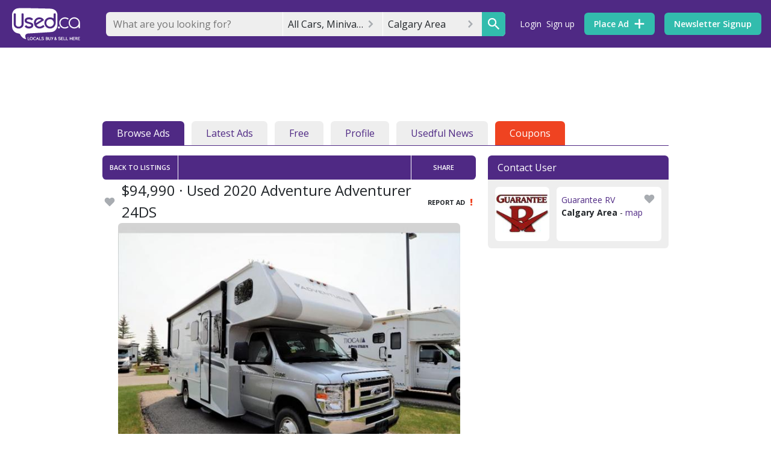

--- FILE ---
content_type: text/html; charset=utf-8
request_url: https://www.google.com/recaptcha/api2/anchor?ar=1&k=6Ler9S0UAAAAAIw3MN35DQW4PvkT4Q1wKsLGSVzp&co=aHR0cHM6Ly93d3cudXNlZGNhbGdhcnkuY29tOjQ0Mw..&hl=en&v=PoyoqOPhxBO7pBk68S4YbpHZ&size=invisible&badge=bottomright&anchor-ms=20000&execute-ms=30000&cb=dzeq421l3234
body_size: 49587
content:
<!DOCTYPE HTML><html dir="ltr" lang="en"><head><meta http-equiv="Content-Type" content="text/html; charset=UTF-8">
<meta http-equiv="X-UA-Compatible" content="IE=edge">
<title>reCAPTCHA</title>
<style type="text/css">
/* cyrillic-ext */
@font-face {
  font-family: 'Roboto';
  font-style: normal;
  font-weight: 400;
  font-stretch: 100%;
  src: url(//fonts.gstatic.com/s/roboto/v48/KFO7CnqEu92Fr1ME7kSn66aGLdTylUAMa3GUBHMdazTgWw.woff2) format('woff2');
  unicode-range: U+0460-052F, U+1C80-1C8A, U+20B4, U+2DE0-2DFF, U+A640-A69F, U+FE2E-FE2F;
}
/* cyrillic */
@font-face {
  font-family: 'Roboto';
  font-style: normal;
  font-weight: 400;
  font-stretch: 100%;
  src: url(//fonts.gstatic.com/s/roboto/v48/KFO7CnqEu92Fr1ME7kSn66aGLdTylUAMa3iUBHMdazTgWw.woff2) format('woff2');
  unicode-range: U+0301, U+0400-045F, U+0490-0491, U+04B0-04B1, U+2116;
}
/* greek-ext */
@font-face {
  font-family: 'Roboto';
  font-style: normal;
  font-weight: 400;
  font-stretch: 100%;
  src: url(//fonts.gstatic.com/s/roboto/v48/KFO7CnqEu92Fr1ME7kSn66aGLdTylUAMa3CUBHMdazTgWw.woff2) format('woff2');
  unicode-range: U+1F00-1FFF;
}
/* greek */
@font-face {
  font-family: 'Roboto';
  font-style: normal;
  font-weight: 400;
  font-stretch: 100%;
  src: url(//fonts.gstatic.com/s/roboto/v48/KFO7CnqEu92Fr1ME7kSn66aGLdTylUAMa3-UBHMdazTgWw.woff2) format('woff2');
  unicode-range: U+0370-0377, U+037A-037F, U+0384-038A, U+038C, U+038E-03A1, U+03A3-03FF;
}
/* math */
@font-face {
  font-family: 'Roboto';
  font-style: normal;
  font-weight: 400;
  font-stretch: 100%;
  src: url(//fonts.gstatic.com/s/roboto/v48/KFO7CnqEu92Fr1ME7kSn66aGLdTylUAMawCUBHMdazTgWw.woff2) format('woff2');
  unicode-range: U+0302-0303, U+0305, U+0307-0308, U+0310, U+0312, U+0315, U+031A, U+0326-0327, U+032C, U+032F-0330, U+0332-0333, U+0338, U+033A, U+0346, U+034D, U+0391-03A1, U+03A3-03A9, U+03B1-03C9, U+03D1, U+03D5-03D6, U+03F0-03F1, U+03F4-03F5, U+2016-2017, U+2034-2038, U+203C, U+2040, U+2043, U+2047, U+2050, U+2057, U+205F, U+2070-2071, U+2074-208E, U+2090-209C, U+20D0-20DC, U+20E1, U+20E5-20EF, U+2100-2112, U+2114-2115, U+2117-2121, U+2123-214F, U+2190, U+2192, U+2194-21AE, U+21B0-21E5, U+21F1-21F2, U+21F4-2211, U+2213-2214, U+2216-22FF, U+2308-230B, U+2310, U+2319, U+231C-2321, U+2336-237A, U+237C, U+2395, U+239B-23B7, U+23D0, U+23DC-23E1, U+2474-2475, U+25AF, U+25B3, U+25B7, U+25BD, U+25C1, U+25CA, U+25CC, U+25FB, U+266D-266F, U+27C0-27FF, U+2900-2AFF, U+2B0E-2B11, U+2B30-2B4C, U+2BFE, U+3030, U+FF5B, U+FF5D, U+1D400-1D7FF, U+1EE00-1EEFF;
}
/* symbols */
@font-face {
  font-family: 'Roboto';
  font-style: normal;
  font-weight: 400;
  font-stretch: 100%;
  src: url(//fonts.gstatic.com/s/roboto/v48/KFO7CnqEu92Fr1ME7kSn66aGLdTylUAMaxKUBHMdazTgWw.woff2) format('woff2');
  unicode-range: U+0001-000C, U+000E-001F, U+007F-009F, U+20DD-20E0, U+20E2-20E4, U+2150-218F, U+2190, U+2192, U+2194-2199, U+21AF, U+21E6-21F0, U+21F3, U+2218-2219, U+2299, U+22C4-22C6, U+2300-243F, U+2440-244A, U+2460-24FF, U+25A0-27BF, U+2800-28FF, U+2921-2922, U+2981, U+29BF, U+29EB, U+2B00-2BFF, U+4DC0-4DFF, U+FFF9-FFFB, U+10140-1018E, U+10190-1019C, U+101A0, U+101D0-101FD, U+102E0-102FB, U+10E60-10E7E, U+1D2C0-1D2D3, U+1D2E0-1D37F, U+1F000-1F0FF, U+1F100-1F1AD, U+1F1E6-1F1FF, U+1F30D-1F30F, U+1F315, U+1F31C, U+1F31E, U+1F320-1F32C, U+1F336, U+1F378, U+1F37D, U+1F382, U+1F393-1F39F, U+1F3A7-1F3A8, U+1F3AC-1F3AF, U+1F3C2, U+1F3C4-1F3C6, U+1F3CA-1F3CE, U+1F3D4-1F3E0, U+1F3ED, U+1F3F1-1F3F3, U+1F3F5-1F3F7, U+1F408, U+1F415, U+1F41F, U+1F426, U+1F43F, U+1F441-1F442, U+1F444, U+1F446-1F449, U+1F44C-1F44E, U+1F453, U+1F46A, U+1F47D, U+1F4A3, U+1F4B0, U+1F4B3, U+1F4B9, U+1F4BB, U+1F4BF, U+1F4C8-1F4CB, U+1F4D6, U+1F4DA, U+1F4DF, U+1F4E3-1F4E6, U+1F4EA-1F4ED, U+1F4F7, U+1F4F9-1F4FB, U+1F4FD-1F4FE, U+1F503, U+1F507-1F50B, U+1F50D, U+1F512-1F513, U+1F53E-1F54A, U+1F54F-1F5FA, U+1F610, U+1F650-1F67F, U+1F687, U+1F68D, U+1F691, U+1F694, U+1F698, U+1F6AD, U+1F6B2, U+1F6B9-1F6BA, U+1F6BC, U+1F6C6-1F6CF, U+1F6D3-1F6D7, U+1F6E0-1F6EA, U+1F6F0-1F6F3, U+1F6F7-1F6FC, U+1F700-1F7FF, U+1F800-1F80B, U+1F810-1F847, U+1F850-1F859, U+1F860-1F887, U+1F890-1F8AD, U+1F8B0-1F8BB, U+1F8C0-1F8C1, U+1F900-1F90B, U+1F93B, U+1F946, U+1F984, U+1F996, U+1F9E9, U+1FA00-1FA6F, U+1FA70-1FA7C, U+1FA80-1FA89, U+1FA8F-1FAC6, U+1FACE-1FADC, U+1FADF-1FAE9, U+1FAF0-1FAF8, U+1FB00-1FBFF;
}
/* vietnamese */
@font-face {
  font-family: 'Roboto';
  font-style: normal;
  font-weight: 400;
  font-stretch: 100%;
  src: url(//fonts.gstatic.com/s/roboto/v48/KFO7CnqEu92Fr1ME7kSn66aGLdTylUAMa3OUBHMdazTgWw.woff2) format('woff2');
  unicode-range: U+0102-0103, U+0110-0111, U+0128-0129, U+0168-0169, U+01A0-01A1, U+01AF-01B0, U+0300-0301, U+0303-0304, U+0308-0309, U+0323, U+0329, U+1EA0-1EF9, U+20AB;
}
/* latin-ext */
@font-face {
  font-family: 'Roboto';
  font-style: normal;
  font-weight: 400;
  font-stretch: 100%;
  src: url(//fonts.gstatic.com/s/roboto/v48/KFO7CnqEu92Fr1ME7kSn66aGLdTylUAMa3KUBHMdazTgWw.woff2) format('woff2');
  unicode-range: U+0100-02BA, U+02BD-02C5, U+02C7-02CC, U+02CE-02D7, U+02DD-02FF, U+0304, U+0308, U+0329, U+1D00-1DBF, U+1E00-1E9F, U+1EF2-1EFF, U+2020, U+20A0-20AB, U+20AD-20C0, U+2113, U+2C60-2C7F, U+A720-A7FF;
}
/* latin */
@font-face {
  font-family: 'Roboto';
  font-style: normal;
  font-weight: 400;
  font-stretch: 100%;
  src: url(//fonts.gstatic.com/s/roboto/v48/KFO7CnqEu92Fr1ME7kSn66aGLdTylUAMa3yUBHMdazQ.woff2) format('woff2');
  unicode-range: U+0000-00FF, U+0131, U+0152-0153, U+02BB-02BC, U+02C6, U+02DA, U+02DC, U+0304, U+0308, U+0329, U+2000-206F, U+20AC, U+2122, U+2191, U+2193, U+2212, U+2215, U+FEFF, U+FFFD;
}
/* cyrillic-ext */
@font-face {
  font-family: 'Roboto';
  font-style: normal;
  font-weight: 500;
  font-stretch: 100%;
  src: url(//fonts.gstatic.com/s/roboto/v48/KFO7CnqEu92Fr1ME7kSn66aGLdTylUAMa3GUBHMdazTgWw.woff2) format('woff2');
  unicode-range: U+0460-052F, U+1C80-1C8A, U+20B4, U+2DE0-2DFF, U+A640-A69F, U+FE2E-FE2F;
}
/* cyrillic */
@font-face {
  font-family: 'Roboto';
  font-style: normal;
  font-weight: 500;
  font-stretch: 100%;
  src: url(//fonts.gstatic.com/s/roboto/v48/KFO7CnqEu92Fr1ME7kSn66aGLdTylUAMa3iUBHMdazTgWw.woff2) format('woff2');
  unicode-range: U+0301, U+0400-045F, U+0490-0491, U+04B0-04B1, U+2116;
}
/* greek-ext */
@font-face {
  font-family: 'Roboto';
  font-style: normal;
  font-weight: 500;
  font-stretch: 100%;
  src: url(//fonts.gstatic.com/s/roboto/v48/KFO7CnqEu92Fr1ME7kSn66aGLdTylUAMa3CUBHMdazTgWw.woff2) format('woff2');
  unicode-range: U+1F00-1FFF;
}
/* greek */
@font-face {
  font-family: 'Roboto';
  font-style: normal;
  font-weight: 500;
  font-stretch: 100%;
  src: url(//fonts.gstatic.com/s/roboto/v48/KFO7CnqEu92Fr1ME7kSn66aGLdTylUAMa3-UBHMdazTgWw.woff2) format('woff2');
  unicode-range: U+0370-0377, U+037A-037F, U+0384-038A, U+038C, U+038E-03A1, U+03A3-03FF;
}
/* math */
@font-face {
  font-family: 'Roboto';
  font-style: normal;
  font-weight: 500;
  font-stretch: 100%;
  src: url(//fonts.gstatic.com/s/roboto/v48/KFO7CnqEu92Fr1ME7kSn66aGLdTylUAMawCUBHMdazTgWw.woff2) format('woff2');
  unicode-range: U+0302-0303, U+0305, U+0307-0308, U+0310, U+0312, U+0315, U+031A, U+0326-0327, U+032C, U+032F-0330, U+0332-0333, U+0338, U+033A, U+0346, U+034D, U+0391-03A1, U+03A3-03A9, U+03B1-03C9, U+03D1, U+03D5-03D6, U+03F0-03F1, U+03F4-03F5, U+2016-2017, U+2034-2038, U+203C, U+2040, U+2043, U+2047, U+2050, U+2057, U+205F, U+2070-2071, U+2074-208E, U+2090-209C, U+20D0-20DC, U+20E1, U+20E5-20EF, U+2100-2112, U+2114-2115, U+2117-2121, U+2123-214F, U+2190, U+2192, U+2194-21AE, U+21B0-21E5, U+21F1-21F2, U+21F4-2211, U+2213-2214, U+2216-22FF, U+2308-230B, U+2310, U+2319, U+231C-2321, U+2336-237A, U+237C, U+2395, U+239B-23B7, U+23D0, U+23DC-23E1, U+2474-2475, U+25AF, U+25B3, U+25B7, U+25BD, U+25C1, U+25CA, U+25CC, U+25FB, U+266D-266F, U+27C0-27FF, U+2900-2AFF, U+2B0E-2B11, U+2B30-2B4C, U+2BFE, U+3030, U+FF5B, U+FF5D, U+1D400-1D7FF, U+1EE00-1EEFF;
}
/* symbols */
@font-face {
  font-family: 'Roboto';
  font-style: normal;
  font-weight: 500;
  font-stretch: 100%;
  src: url(//fonts.gstatic.com/s/roboto/v48/KFO7CnqEu92Fr1ME7kSn66aGLdTylUAMaxKUBHMdazTgWw.woff2) format('woff2');
  unicode-range: U+0001-000C, U+000E-001F, U+007F-009F, U+20DD-20E0, U+20E2-20E4, U+2150-218F, U+2190, U+2192, U+2194-2199, U+21AF, U+21E6-21F0, U+21F3, U+2218-2219, U+2299, U+22C4-22C6, U+2300-243F, U+2440-244A, U+2460-24FF, U+25A0-27BF, U+2800-28FF, U+2921-2922, U+2981, U+29BF, U+29EB, U+2B00-2BFF, U+4DC0-4DFF, U+FFF9-FFFB, U+10140-1018E, U+10190-1019C, U+101A0, U+101D0-101FD, U+102E0-102FB, U+10E60-10E7E, U+1D2C0-1D2D3, U+1D2E0-1D37F, U+1F000-1F0FF, U+1F100-1F1AD, U+1F1E6-1F1FF, U+1F30D-1F30F, U+1F315, U+1F31C, U+1F31E, U+1F320-1F32C, U+1F336, U+1F378, U+1F37D, U+1F382, U+1F393-1F39F, U+1F3A7-1F3A8, U+1F3AC-1F3AF, U+1F3C2, U+1F3C4-1F3C6, U+1F3CA-1F3CE, U+1F3D4-1F3E0, U+1F3ED, U+1F3F1-1F3F3, U+1F3F5-1F3F7, U+1F408, U+1F415, U+1F41F, U+1F426, U+1F43F, U+1F441-1F442, U+1F444, U+1F446-1F449, U+1F44C-1F44E, U+1F453, U+1F46A, U+1F47D, U+1F4A3, U+1F4B0, U+1F4B3, U+1F4B9, U+1F4BB, U+1F4BF, U+1F4C8-1F4CB, U+1F4D6, U+1F4DA, U+1F4DF, U+1F4E3-1F4E6, U+1F4EA-1F4ED, U+1F4F7, U+1F4F9-1F4FB, U+1F4FD-1F4FE, U+1F503, U+1F507-1F50B, U+1F50D, U+1F512-1F513, U+1F53E-1F54A, U+1F54F-1F5FA, U+1F610, U+1F650-1F67F, U+1F687, U+1F68D, U+1F691, U+1F694, U+1F698, U+1F6AD, U+1F6B2, U+1F6B9-1F6BA, U+1F6BC, U+1F6C6-1F6CF, U+1F6D3-1F6D7, U+1F6E0-1F6EA, U+1F6F0-1F6F3, U+1F6F7-1F6FC, U+1F700-1F7FF, U+1F800-1F80B, U+1F810-1F847, U+1F850-1F859, U+1F860-1F887, U+1F890-1F8AD, U+1F8B0-1F8BB, U+1F8C0-1F8C1, U+1F900-1F90B, U+1F93B, U+1F946, U+1F984, U+1F996, U+1F9E9, U+1FA00-1FA6F, U+1FA70-1FA7C, U+1FA80-1FA89, U+1FA8F-1FAC6, U+1FACE-1FADC, U+1FADF-1FAE9, U+1FAF0-1FAF8, U+1FB00-1FBFF;
}
/* vietnamese */
@font-face {
  font-family: 'Roboto';
  font-style: normal;
  font-weight: 500;
  font-stretch: 100%;
  src: url(//fonts.gstatic.com/s/roboto/v48/KFO7CnqEu92Fr1ME7kSn66aGLdTylUAMa3OUBHMdazTgWw.woff2) format('woff2');
  unicode-range: U+0102-0103, U+0110-0111, U+0128-0129, U+0168-0169, U+01A0-01A1, U+01AF-01B0, U+0300-0301, U+0303-0304, U+0308-0309, U+0323, U+0329, U+1EA0-1EF9, U+20AB;
}
/* latin-ext */
@font-face {
  font-family: 'Roboto';
  font-style: normal;
  font-weight: 500;
  font-stretch: 100%;
  src: url(//fonts.gstatic.com/s/roboto/v48/KFO7CnqEu92Fr1ME7kSn66aGLdTylUAMa3KUBHMdazTgWw.woff2) format('woff2');
  unicode-range: U+0100-02BA, U+02BD-02C5, U+02C7-02CC, U+02CE-02D7, U+02DD-02FF, U+0304, U+0308, U+0329, U+1D00-1DBF, U+1E00-1E9F, U+1EF2-1EFF, U+2020, U+20A0-20AB, U+20AD-20C0, U+2113, U+2C60-2C7F, U+A720-A7FF;
}
/* latin */
@font-face {
  font-family: 'Roboto';
  font-style: normal;
  font-weight: 500;
  font-stretch: 100%;
  src: url(//fonts.gstatic.com/s/roboto/v48/KFO7CnqEu92Fr1ME7kSn66aGLdTylUAMa3yUBHMdazQ.woff2) format('woff2');
  unicode-range: U+0000-00FF, U+0131, U+0152-0153, U+02BB-02BC, U+02C6, U+02DA, U+02DC, U+0304, U+0308, U+0329, U+2000-206F, U+20AC, U+2122, U+2191, U+2193, U+2212, U+2215, U+FEFF, U+FFFD;
}
/* cyrillic-ext */
@font-face {
  font-family: 'Roboto';
  font-style: normal;
  font-weight: 900;
  font-stretch: 100%;
  src: url(//fonts.gstatic.com/s/roboto/v48/KFO7CnqEu92Fr1ME7kSn66aGLdTylUAMa3GUBHMdazTgWw.woff2) format('woff2');
  unicode-range: U+0460-052F, U+1C80-1C8A, U+20B4, U+2DE0-2DFF, U+A640-A69F, U+FE2E-FE2F;
}
/* cyrillic */
@font-face {
  font-family: 'Roboto';
  font-style: normal;
  font-weight: 900;
  font-stretch: 100%;
  src: url(//fonts.gstatic.com/s/roboto/v48/KFO7CnqEu92Fr1ME7kSn66aGLdTylUAMa3iUBHMdazTgWw.woff2) format('woff2');
  unicode-range: U+0301, U+0400-045F, U+0490-0491, U+04B0-04B1, U+2116;
}
/* greek-ext */
@font-face {
  font-family: 'Roboto';
  font-style: normal;
  font-weight: 900;
  font-stretch: 100%;
  src: url(//fonts.gstatic.com/s/roboto/v48/KFO7CnqEu92Fr1ME7kSn66aGLdTylUAMa3CUBHMdazTgWw.woff2) format('woff2');
  unicode-range: U+1F00-1FFF;
}
/* greek */
@font-face {
  font-family: 'Roboto';
  font-style: normal;
  font-weight: 900;
  font-stretch: 100%;
  src: url(//fonts.gstatic.com/s/roboto/v48/KFO7CnqEu92Fr1ME7kSn66aGLdTylUAMa3-UBHMdazTgWw.woff2) format('woff2');
  unicode-range: U+0370-0377, U+037A-037F, U+0384-038A, U+038C, U+038E-03A1, U+03A3-03FF;
}
/* math */
@font-face {
  font-family: 'Roboto';
  font-style: normal;
  font-weight: 900;
  font-stretch: 100%;
  src: url(//fonts.gstatic.com/s/roboto/v48/KFO7CnqEu92Fr1ME7kSn66aGLdTylUAMawCUBHMdazTgWw.woff2) format('woff2');
  unicode-range: U+0302-0303, U+0305, U+0307-0308, U+0310, U+0312, U+0315, U+031A, U+0326-0327, U+032C, U+032F-0330, U+0332-0333, U+0338, U+033A, U+0346, U+034D, U+0391-03A1, U+03A3-03A9, U+03B1-03C9, U+03D1, U+03D5-03D6, U+03F0-03F1, U+03F4-03F5, U+2016-2017, U+2034-2038, U+203C, U+2040, U+2043, U+2047, U+2050, U+2057, U+205F, U+2070-2071, U+2074-208E, U+2090-209C, U+20D0-20DC, U+20E1, U+20E5-20EF, U+2100-2112, U+2114-2115, U+2117-2121, U+2123-214F, U+2190, U+2192, U+2194-21AE, U+21B0-21E5, U+21F1-21F2, U+21F4-2211, U+2213-2214, U+2216-22FF, U+2308-230B, U+2310, U+2319, U+231C-2321, U+2336-237A, U+237C, U+2395, U+239B-23B7, U+23D0, U+23DC-23E1, U+2474-2475, U+25AF, U+25B3, U+25B7, U+25BD, U+25C1, U+25CA, U+25CC, U+25FB, U+266D-266F, U+27C0-27FF, U+2900-2AFF, U+2B0E-2B11, U+2B30-2B4C, U+2BFE, U+3030, U+FF5B, U+FF5D, U+1D400-1D7FF, U+1EE00-1EEFF;
}
/* symbols */
@font-face {
  font-family: 'Roboto';
  font-style: normal;
  font-weight: 900;
  font-stretch: 100%;
  src: url(//fonts.gstatic.com/s/roboto/v48/KFO7CnqEu92Fr1ME7kSn66aGLdTylUAMaxKUBHMdazTgWw.woff2) format('woff2');
  unicode-range: U+0001-000C, U+000E-001F, U+007F-009F, U+20DD-20E0, U+20E2-20E4, U+2150-218F, U+2190, U+2192, U+2194-2199, U+21AF, U+21E6-21F0, U+21F3, U+2218-2219, U+2299, U+22C4-22C6, U+2300-243F, U+2440-244A, U+2460-24FF, U+25A0-27BF, U+2800-28FF, U+2921-2922, U+2981, U+29BF, U+29EB, U+2B00-2BFF, U+4DC0-4DFF, U+FFF9-FFFB, U+10140-1018E, U+10190-1019C, U+101A0, U+101D0-101FD, U+102E0-102FB, U+10E60-10E7E, U+1D2C0-1D2D3, U+1D2E0-1D37F, U+1F000-1F0FF, U+1F100-1F1AD, U+1F1E6-1F1FF, U+1F30D-1F30F, U+1F315, U+1F31C, U+1F31E, U+1F320-1F32C, U+1F336, U+1F378, U+1F37D, U+1F382, U+1F393-1F39F, U+1F3A7-1F3A8, U+1F3AC-1F3AF, U+1F3C2, U+1F3C4-1F3C6, U+1F3CA-1F3CE, U+1F3D4-1F3E0, U+1F3ED, U+1F3F1-1F3F3, U+1F3F5-1F3F7, U+1F408, U+1F415, U+1F41F, U+1F426, U+1F43F, U+1F441-1F442, U+1F444, U+1F446-1F449, U+1F44C-1F44E, U+1F453, U+1F46A, U+1F47D, U+1F4A3, U+1F4B0, U+1F4B3, U+1F4B9, U+1F4BB, U+1F4BF, U+1F4C8-1F4CB, U+1F4D6, U+1F4DA, U+1F4DF, U+1F4E3-1F4E6, U+1F4EA-1F4ED, U+1F4F7, U+1F4F9-1F4FB, U+1F4FD-1F4FE, U+1F503, U+1F507-1F50B, U+1F50D, U+1F512-1F513, U+1F53E-1F54A, U+1F54F-1F5FA, U+1F610, U+1F650-1F67F, U+1F687, U+1F68D, U+1F691, U+1F694, U+1F698, U+1F6AD, U+1F6B2, U+1F6B9-1F6BA, U+1F6BC, U+1F6C6-1F6CF, U+1F6D3-1F6D7, U+1F6E0-1F6EA, U+1F6F0-1F6F3, U+1F6F7-1F6FC, U+1F700-1F7FF, U+1F800-1F80B, U+1F810-1F847, U+1F850-1F859, U+1F860-1F887, U+1F890-1F8AD, U+1F8B0-1F8BB, U+1F8C0-1F8C1, U+1F900-1F90B, U+1F93B, U+1F946, U+1F984, U+1F996, U+1F9E9, U+1FA00-1FA6F, U+1FA70-1FA7C, U+1FA80-1FA89, U+1FA8F-1FAC6, U+1FACE-1FADC, U+1FADF-1FAE9, U+1FAF0-1FAF8, U+1FB00-1FBFF;
}
/* vietnamese */
@font-face {
  font-family: 'Roboto';
  font-style: normal;
  font-weight: 900;
  font-stretch: 100%;
  src: url(//fonts.gstatic.com/s/roboto/v48/KFO7CnqEu92Fr1ME7kSn66aGLdTylUAMa3OUBHMdazTgWw.woff2) format('woff2');
  unicode-range: U+0102-0103, U+0110-0111, U+0128-0129, U+0168-0169, U+01A0-01A1, U+01AF-01B0, U+0300-0301, U+0303-0304, U+0308-0309, U+0323, U+0329, U+1EA0-1EF9, U+20AB;
}
/* latin-ext */
@font-face {
  font-family: 'Roboto';
  font-style: normal;
  font-weight: 900;
  font-stretch: 100%;
  src: url(//fonts.gstatic.com/s/roboto/v48/KFO7CnqEu92Fr1ME7kSn66aGLdTylUAMa3KUBHMdazTgWw.woff2) format('woff2');
  unicode-range: U+0100-02BA, U+02BD-02C5, U+02C7-02CC, U+02CE-02D7, U+02DD-02FF, U+0304, U+0308, U+0329, U+1D00-1DBF, U+1E00-1E9F, U+1EF2-1EFF, U+2020, U+20A0-20AB, U+20AD-20C0, U+2113, U+2C60-2C7F, U+A720-A7FF;
}
/* latin */
@font-face {
  font-family: 'Roboto';
  font-style: normal;
  font-weight: 900;
  font-stretch: 100%;
  src: url(//fonts.gstatic.com/s/roboto/v48/KFO7CnqEu92Fr1ME7kSn66aGLdTylUAMa3yUBHMdazQ.woff2) format('woff2');
  unicode-range: U+0000-00FF, U+0131, U+0152-0153, U+02BB-02BC, U+02C6, U+02DA, U+02DC, U+0304, U+0308, U+0329, U+2000-206F, U+20AC, U+2122, U+2191, U+2193, U+2212, U+2215, U+FEFF, U+FFFD;
}

</style>
<link rel="stylesheet" type="text/css" href="https://www.gstatic.com/recaptcha/releases/PoyoqOPhxBO7pBk68S4YbpHZ/styles__ltr.css">
<script nonce="5cczkzTP6_3cT03abCezKg" type="text/javascript">window['__recaptcha_api'] = 'https://www.google.com/recaptcha/api2/';</script>
<script type="text/javascript" src="https://www.gstatic.com/recaptcha/releases/PoyoqOPhxBO7pBk68S4YbpHZ/recaptcha__en.js" nonce="5cczkzTP6_3cT03abCezKg">
      
    </script></head>
<body><div id="rc-anchor-alert" class="rc-anchor-alert"></div>
<input type="hidden" id="recaptcha-token" value="[base64]">
<script type="text/javascript" nonce="5cczkzTP6_3cT03abCezKg">
      recaptcha.anchor.Main.init("[\x22ainput\x22,[\x22bgdata\x22,\x22\x22,\[base64]/[base64]/[base64]/[base64]/[base64]/UltsKytdPUU6KEU8MjA0OD9SW2wrK109RT4+NnwxOTI6KChFJjY0NTEyKT09NTUyOTYmJk0rMTxjLmxlbmd0aCYmKGMuY2hhckNvZGVBdChNKzEpJjY0NTEyKT09NTYzMjA/[base64]/[base64]/[base64]/[base64]/[base64]/[base64]/[base64]\x22,\[base64]\\u003d\x22,\x22RUhcPcKWbGPDssKsacOaacKNw4cyw6J6YBwnRMOBwpLDmx0FOMKKw4DCvcOcwqvDjiEswrvCrHJTwq4Hw6ZGw7rDkMOlwq4jUMKKI1weVgfClxhRw5NUBU90w4zCr8Knw47CskIow4zDl8OyKznClcOdw7vDusOpwpfCjWrDssKvbsOzHcKIwq7CtsKww5/CvcKzw5nCrcKVwoFLbzUCwoHDrFbCsyp4acKScsKbwrDCicOIw4MiwoLCk8Kkw7MbQhVdESZwwr9Tw47DqcODfMKEEifCjcKFwrnDtMObLMOGT8OeFMKmasK8aC3DlBjCqzDDqk3CksO/NQzDhmrDlcK9w4EUwrjDiQNNwoXDsMOXVMKVflFuaE0nw7ZfU8KNwoDDnGVTCcKZwoAjw4EyDXzCrGdfe24rADvCl3tXagDDizDDk3low5/DnVFVw4jCv8KtaWVFwrfCmMKow5F2w7l9w7RSesOnwqzCiAbDmlfCr29dw6TDtFrDl8KtwqEUwrk/eMKswq7CnMOjwotzw4kKw6LDgBvCpzFSSD3CkcOVw5HClsKxKcOIw5/DhmbDicOKbsKcFn0hw5XCpcOZFU8jT8KMQjkjwo8+wqo5wrAJWsOeE07CocKQw5YKRsKrQClww6AkwofCrxZPY8OwNVrCscKNP0rCgcOAGglNwrFqw7IAc8KIw5zCuMOnKsOZbSc2w4jDg8ORw48nKMKEwqsbw4HDoAZpQsOTVTzDkMOhQwrDkmfClVjCv8K5wp/CncKtAAPCjsOrKzEbwossPCprw7ELS3vCjyHDhiYhF8OWR8KFw5HDtVvDucO3w7nDlFbDo3HDrFbCn8K3w4hgw58yHUoZMsKLwofCjSvCv8OcwqLCuSZeOltDRQXDllNYw6vDsDRuwq56N1TCocK2w7jDlcOoT2XCqD3CpsKVHsOUF3skwp/DgsOOwozCvmEuDcOLEsOAwpXCklbCujXDo1XCmzLCtxdmAMKYI0V2MhguwppxUcOMw6caccK/YzY4amLDogbClMKyIC3CrAQ7B8KrJU/Du8OdJWfDgcOJQcO/EBguw5LDoMOidRPCkMOqf2bDl1s1wpdhwrpjwqA+wp4jwrEfe3zDhmPDuMODJCcIMDvCgMKowrkVH0PCvcOaUB3CuQzDocKOI8KBI8K0CMO3w6lUwqvDsVzCkhzDlSI/[base64]/Co8Obw5HDkRXCh8O4UQtACSnDr8KdwooKw7QWwrDDtmlvdcK6HcKmaWnCvE4gwpbDnsO/wp81wrd8asOXw553w7E6wpE+X8Kvw7/DnMKnGMO5M03CljhpwprDmTXDh8Kow4QoNsKAw6bCtSEaMHHDhwFMSGbDkmNGw7fCt8OFw55NdDssEMOKwrjDj8Ogf8Kww59FwrA7fcK2wr8/eMKAPh0QA1ZpwrXCqsOfwrXCuMOXCh9rwro9eMKKRzbCp1XCpsKcw40CIEk6wqh+w69tOcOPC8OPw446QHBtdyTCicOJccO2VMKHOsOZw4UZwo0FwpzCpMK/wqosLzjCpcKSw6chFVrDk8Oow5bCu8Oew4BAwpNsdFjDvzvCszTCl8Ovw5DCtFExQMKMwrrDl1BeARzCswAPwodIBsKebABJcFjCvl4dw7t1wqfDnj7Ds2ckwqFwF03Ck1LCgMOiwoACWH/[base64]/Cm3TDj8O6w4I6wpweUW5sw4Aewr/CpCXCnUwSEMOGHSIkwqFMPcKPdMOJwrTCvRNzw65Ww4PCrRXCsFLDuMK/B2fDl3rCjU1iwrkaQyfCkcKZw4h8S8OSw5vCjGbCrkvCggZRWsOXcMK8fMOKA3wiBXh+wpAqwovDmTotG8KPw6/Dr8K0wr9OfsOLc8Krw5ARw7cSMMKbwq7DrVLDpTbCjcOZbC/CmcKvFcKhwoLCgmxeNyDDrCLClsKVw4E4FsKELMK+wrF1wp90L0jDtMKjN8OacSNEw53CvUhiw7knYkzCiElmw69ywq4mw4ILVWXCnSbCtsOFw4HChsOaw6zCiH/[base64]/[base64]/Dq8O/[base64]/Q11uKVTCiMKXVCTCrFcww4UBw44AJQMbOX/[base64]/DsOhZ0ViHsKmX8OrURsfw6EWwrTCgcOhwqB5wpbDui3DpyZpbQjDkHvCg8Kdw5VywpTDoWXCgxsHwrfCtMKow4XCsTozwo/CvnnClsOgfsKowqrDm8OfwofCmxEawrwEw47CksO5RsOaw7TCt2MBExAuU8KNwqMRWDEMw5tTT8OEwrLCpsO5F1bDoMOjQMOJbcKeIRYdwo7DucOtKW/Ck8OQJ17DhMOhPsKqwoF/fz/Ci8O6wq3DvcO+BcK5w58Dwo1KOlI4AXJzw6DCq8O2S315OcO/[base64]/[base64]/wr/CocKdSMO/F8Oww7Bqwo1jb3HDkzkbEWsAwo/CoQQdw7/CisKgw6ItaS5bwpbCksKzSyzCtsKCJsOkKgLDj3glADHDn8KrWkFlPMKSM2zDnsKWKcKNYA7DvHAMw7LDhsO9GcOowpDDjVfDqMKpThXDlEdCw6IgwopGwp1ucMOMHl8JUSMYw5gDChXDtMKfY8O3wovDgcK7wrV9Nw/[base64]/DhVhSwqHCvS1uS0LDrkjCrBvCvMOVwonDg8O3aGfDrC/Dm8OGDx8Xw4jDhlNfwq54ZsKIL8OyagZlwqdtccKGNEY2wpsJw5LDi8KIIMOGflrDoiTClAzDpnLDpMKRw4nDi8O3w6JSP8ObfTNZVgwrMl/DjXLCjyrDigTDlWNZG8KaBsOCwpnChVnCvnrDicKfHUDClcKAC8O+wrnDrsKVf8OhNcKIw40IPl9ww7TDlWHCr8Kww73ClSrCu3vDijZAw4TCncOOwqM2UcKlw6/CkRXDisOUOwPDksOzwoMgVh96FMKGEWZMw7dXasOfwqTCgsKecsKDw4rDl8OOwpbCkxxxwqlywpkaw6TCv8O7XnHDgFvCosO0OT0cwow3wohyFMKDWgYYw4HCpMOBw5YXAAUFYcKgXcKIVMKsSBYzw7Rqw6t5UsOzSsOGIcOMXMONw6l7w6/CgcK8w6fCmHk/PsOJw4cPw6/[base64]/w5RzAsO0bsOhwprCpBtSwpjDicO+dcKfwolBH0AIwrZVw7bCscObwqjCozDClsOrdxbDpMOkwpDCtmYmw5EXwpFqTcORw7Mdwr/DpS4zRwFjwp7Dh2DClnwDwoAIwobDrcKRJcKlwqhJw5pVcsOjw4Znwrhyw67DqlLCjcKsw41GUghQw4AtOQDDj3zDqE9fbCFrw6NRNzZBwoEbMMO/[base64]/[base64]/Dm8KnFRTCuAvCqcOsCmrDocKlw4TCiUVKfsOtfwzDq8KhRsOIScK5w6gdwrt4w7/DjMK5woTCkcKFwqF4wpfCksOXwrbDqWrCpWhpHnlTajN4w69UOMO+wqZ9wr7ClEc/FnzCgXpXwqQjwpA6w7HDtW7Dmi4+w5zCon0vwoHDmnjDsGpAwqF9w6Qdw6Y2Z3XCscKOdMO7wrjClsOEwplmwqBrcB4sfSlyeHLCsQIaIsKSw67CmS58RibDsnETQsKQwrHDicKzQcKXw6sjwqd/wpDCpyc+w7lQKk80eQcLbMOPFMKPwp18w6PCtsKpwoBSUsKCwppOVMOSwrAUfHwswo89w6fCv8O7ccOYwpbDgcKkwr/Ct8O8JEoUCn3CrQEhI8OVwrHDizHDgnrDkh7DqcOIwqQpEnnDoHTDhsKKZcOAwoEGw6kWw7LDvsOLwpt2WTrCkU1GWws5wqTDk8KUI8ORwqnCjSF2wqgIQgDDlsOnbsO7MMKuRMKgw77CgV9Sw6nCucOwwppcwo/CqWvDg8KeQcKhw65awpzCtRDDhhl3fDPDmMKjw5pNaGPCn2vDrcKJY13DkgIoPDrDuHvDs8O3w7ABcjJDVMOXw4TCjG9HwqfCvMOMw7QGwptYw5MswpABLcKhwpfDhMOfw7ELOAxhf8KTbGrCq8KGCcK/w5Mqw5cRw4lSRRACwrDCs8OGw5HCv1Yiw7h5wp4/w400wonDtmrDvBfDlcKiXRPCnsOgUXLCv8KOGWvDt8OgRVNSQ1JKwrfDoRMywpYBw4Vzwpwlw45PSQfDjmNbC8OawrrCt8KUcMKkDRrDogIRw7k/w4nDtcOYRRh/[base64]/DmcOGaAIkwrMWw4nDocK5ScKyQBPCpRNNw4EnLCnCsFxZcsOawqjDqEfCukNmXsOKL1dbwrPCkEA8woluEMKfwqfChcOxCcOcw4LCkWTDuWwCw5powpbDqsOEwr19BMKzw5jDlMK5w5M1JMO3X8O2NFPCkDrCrsKFw6BCY8OvHsKsw4ECLcKiw7PChEIuw6/DtS/Dr1hHOh0IwpYvScKUw4fDjmzDncKNwo7DmigDBcOsQ8KgUiDCpjLDsTZpWQvCmw1/FsOvUCnDisOow45iLFjDkzjDlQfDgMOSQ8KtEMKww63CqMO2wqVyD2IvwpvCtMOAbMOVLQM7w7Q2w7DDiyQZw7jChcKzwrzCuMKgwrAjUG1xRcKWQsKMw4/DvsK7LTHCncKGw74SKMKIwrNmwqtnw4PCj8KKNsOtDD43fsK0NCnCt8K/cWddwpdKwpV6fcKSR8KjR0kWw7E5wr/Ci8OBWwXDosKdwoLDq0ogWcOnY18cOcOzHzvCisONScKBf8KpH1fCgyLCi8K9ZnMTSAoqwp08c3Niw7bChijCqj/DjVXCuQRuSsOzHXEAw5lzwpPDkMKvw4vDhcOvRjxSwq3DuSZNw7JWbD4ccB3CmxLCtlrCqMOawoMTw7TDoMOfw5BuHickc8OCwq7Cl3XDhHbDosKHIMKkwrbDkXHChsK/IMKPw4UaABoFfMOdw6BjIB/DkcOAFcKDwobDkDo0QA7CkD0Nwowew7bDiyLCgyYEwo3DgMOjwpU/wr/DonBGI8KoV1MDw4AkFMK2YXvCtsKjSjLDkAIRwpZ+RsKJKMOMw4ZjUcKMYHzDonVUwr4SwpJxUQVxUsK5XMKRwpRPYcKLQ8O5OW0owqrDt03DpsK5wqtjGk4qdR05w6XDg8O3w5TCqcOtV2HDtDVva8KSw5cMfMOMw5nCpRk1w5/[base64]/DrsO0wpdHw4Mgw6DCng4KWMKrw73CmcKFw7DDuibCvMKXGGQmw7k/GMKgw41uKHPCs1fCuXEpwrDCoj/Dl27Dl8KiWcOVwrpHwpTCpn/[base64]/Co8KVw4zDnAsHU8KsHMK5wrnCjMKtKjLCtR5fw6TDvsK8wqTCnMKLwogjw7gNwpbDgcOAw4jDlMKYGMKFXyPDjcK3CsKRdGfCgMKjDHTDjsOAS0DDhMKofMOIe8OJwrQqwrASwrFJwr/DuzvCtMOIUcKsw5/DkSXDoQYVJwXCuV87a13DnSLCjGrDizHDksKxw4JDw7vCjsO1wqgsw7glfmgbwrUlGcO7SMK1CcKDw55fw6ADw5jDikzDlMO2E8Krw5bCkMKAw5JGTjPDrh3CsMKtwprDhShCcAFKw5JpMMK/wqc4bMO1wppWwphaUcOBEylfwpvDmMKxAsOew6hiSRLDnADCo1rCll0cC1XCqC3CmcOCcgVZw6lKwr3CvWlLQyctQMKuNwfCoMKlaMOiw54zTMOrw5Uvw7vDjcOFw7kbw7Mdw5Y7bMKXw68uCmbDiWd+wo04w7/CqMOzFzZsecOlHyvDj1nCjyFoCik7wq56wprCqC3DjgzDu3FdwojCuGPDsnBiwpYTwpHCvizDiMKmw4gSEkQ5KcKcw6vCq8OGw7HDg8O9wp/CoD0TdcO5w6wnw6bDh8KPBU5RwpjDj38DZMKHw7zCosOOCcOxwrUrEsOdF8KMU2paw4INDMOpw5zDlAjCv8OsQToMSxQww5nCpjpRwoHDigVqdcK6wohFYMOXw6LDpVHDssO9wqzCqVR/IHXDmsKgZQLDgyxRembDoMO/w5DDpMOJw7HDuxHCgMK6dS/CpMKzwoQNw6DDtn9Jw7QkHsKpWMKcwrDCpMKMJFlpw5vChhEOXnhjRcK+wp9LS8O5woPCm1jDpxB2M8OkGgTCmcOZwpHDsMO1wo3CuFpWWSQxXwtlHcO8w5R/[base64]/OcOEODl5wqwkNgYLwrEzV8KcdsKYXDnDlUfDtsKHw7jDq2HCtcOvGzIVGHvCv8Ojw77CqMKEa8OMZcOww4/CtQHDhsKsHQ/ChMKkB8Ovwo7DnsOdZCDDhjfDoVfDtcOSQsKwMsKMXcOuwqV2ScKywqXDnsO5Uy3DiDccwqrCkmE+woxYw5jDgsKxw643CcOPwp7Cn2bDrmfDlsKqEEJhV8Ocw4DDqcKyU29vw6LCr8KTwodEHsO+w4/Dn2hIw5TDtxkrwpHDtWQiwpdLWcOlw60Kw7s2dMOPPTvCowFzJMOHwqLCscKTw6/CvsOxwrZrQCrDn8O0wrvCu2gXYsKFwrV5UcKawoVNFcOEwoTDki9sw5hNwpnCliBkUMOJwqvDpsOVLcKQwr7Dl8KkdsKrwrHCmSljQElYcHbCh8Ovw7RPF8KjLStUw7fCrn/[base64]/ChcKQLsOjAcOrwr4jw4Q7wrHCosK2wpvDqsOSIQTDmmzDnxNWQS7CsMOHwqUZSW5cw5/ClAR9w7bDkMOycsOYwoZIwpRqwoUNwrAMwoTCgWvCnnPCkhnDnj/[base64]/Cmh7CsMKTw5TCk8Oywpo/[base64]/IsOVwo/CusKsacKUah/CtcOXwo3CtxzDrz/CmsKbwo7CncObYsODwrPCp8OTeUTCqUHDkXvDgMOowqMdwprDjQQcw5Z3wpJ5F8OGwrzCohTCvcKpIMKecBJ5DsKaFwnDgcO9SDs0dcKXN8Okw6haw4jDjA9IQMKEwqEacHrCssKbw4/Ch8K8wrZ/[base64]/Dn8OoYMOLw5U5wptuwrR1dHXCrn9bGjBAU13CvTvDnMORw70+woTCr8KTR8Kmw4B3w7XDlWPCkjDDpBIvWU5GWMOlO2MhwrHCk2o1AsOaw5UhcWzDmCISw6IdwrdvKQjDhQcAw6TCk8KWwrB/PMKNw6EuLzvClDcAJXxiw73CpMKediAqw5bDtMKawqPCicOAUcKzw5nDl8Oow4Ndw7XDhsOSw6U3w53DqMOBwrnChSxIw6/CtjTCnsKOK07CvwLDnwvCoz5aVMOpM0jCrxNuw51bwp99wo/DmFUSwoN9worDisKQw4FawoLDpcKUDzZqecKiXMOtI8KjwpfCt2/[base64]/Dv8OFO8KIwoDDvBnCisOqAEEGUidmcVDDhmDDocKcHMOIWMORTTvDt0gRMRMzQMKGw4Quw7fCvQAxXwlFL8O1woh7bV8QQQBqw7RGwqgocWIdJ8K7w45QwqMwH1ZiFnVVLAPCgMOjMGMtwrrCr8KvMcKLCELCnwzCrAk/RgPDp8OeX8KdSMO7w73DkE7DujNPw5nDnwfClMKTwpQwfMO2w7B8wqcYwpnDiMOew6jDq8KjFcOqFSEQAMKTA0oDQMKlwq/CiRfCmcOzw6LDjcONIxLCjjwOGsO/[base64]/CqsOTwroYKsK8wofCnMKtCVrDj8K7djFtw7YcOG/ClsKtA8OBwo7CpsKBw6TDknt0woHCv8O+wrAFw57DvGXChcO8w4nCi8KjwodNPiPCnzN0ZMOMTsK7acKPMMO/HsO1w4ZgBTXDoMKwVMOTXSdLEcKTwqI/w7LCocKWwpc2w43DlcOLw5TDi0FYVT5WbBxPDRLDr8OOw7zCmcKvbRR2JTXCrsKgBkRdw75Xbn5kw5Ugdw9sdcObw5zCohQDaMODQMOgV8KWw7taw6vDnzV7w6DDksO/csKlGsK4KMOXwpICdQ/CnWTCsMKUWsOVZSTDm00sewhTwq8Ew4TDvMK4w6Nye8ORw6x8w5/DhilKwo/CpDXDisOXXSVrwqN0LUxJw77Co37DncOEBcKoSzEPSsOKwrHCs1vCgcKIdMKjwqzCpH7Di3oCIsKGDG/Ci8KuwqgBwrfDrHTDu2d5w7lhRirDksKGNsO8w57DjxpUXnRBRcKlc8KcK0zCuMONEcKjw7JtYcKHwqhxbMKhwqovZBTDk8K8w57DsMO4w5AEDidKwp7DpRQSa3vCpQ03wptpwpDDkmx2woMDHB92w5IWwrTDmcKQw7PDgxJowrBiNcOKw7gpMsKpwqTCuMK8dsO/w7Y3aAQ2wrHDu8K0V0/ChcOxw5lsw6zCgUcWwpEWM8K/wrLDpsKACcKTRznDgBE8Wg/CjcKNN0jDv0nDlcKEwqnDiMOLw5waEGXCsm/Cv0UewqFlR8OdAsKKQWLDrMK9wqQuw7Jhfk/CqxbDv8KqF0o0QB56Gl/DhsKpwrYLw6zCrcKNwqImKicNDRodccOBVMKcwp10d8Kvw54YwrUVw6TDhgbDvErCj8KiG3wiw4nCjCN9w7bDpcK3w6M9w65HFsKGwrILB8KwwqY0w4vDi8OqbMKNw4zCmsOmXsKCKMKLfsOuLQ/Cu1fDkBh2wqLDpDN2VSPCnsOLLsKyw7ZCwrM4UMOEwqDDkcKSfAXDow90w6zDvxHDvlgywoxYw6HDhV0Wfh1iw5/Dm0N5wqzDmsOgw7YIwroHw6DDgsKvcgwyDBTDp0hQVMO/HcOjKX7Ck8OiXn4iw4HDuMOzw6vCmV/DscKZTlQswrUMw4LChGbCr8O6w5XCgsOgwqPCv8KVw6wwMMK2XyV5w4VGYHJ/[base64]/[base64]/[base64]/DqsKyOHjDgsO3w4JCcAQ/wrUBC8KFHMK1wq1dw6g3U8OHb8Kcw4lzwrLCuEHCuMKLwqARZMKCw5tRZlPCg3NlCcOsEsO4NcOfQsK1OTbDqS7DlQzDk2zDrD7CgcOaw7dRw6BqwqPCr8K8w43CgFtlw4w3IsKZwp3DssKxwq/CozknTsKuQMK6w60aKxnDqcOqwqM9NsKMeMOHNXvDisKKw4pIHFdHbxzChz/[base64]/DiQRTw69lScKkGRUCN8OLw4PCkcOIwrjDgMOzSMKLwqAKbsODw7PDs8OtwpHDhmMkcSHDhEQKwp7ClUbDiT4uwpguE8OMwrHDjMKew7TCiMOVO3rDqwoEw47DscOLKsOtw7Yzw7XDt0DDjSrDgF7CglQbWMOPbi/Clixjw7rCmn4wwpI/w58sExvDhsOqKsKxScKMWsO1P8OURsO4AyVKBMKobcOCd1x2w5bCjCjCslfCnWLCkwrDtD47w5YAYcO3QiJQwobDuCh/VUvCrVk0wrPDmnTDr8Kyw6PCphs8w4vCpl0kwoLCocOewo3DqcK3amTCncKraT8Lwp8IwqhKwr/DrWjCri/DiVNhdcKHw5gnXcKNwoAuckTDqMKTKSJWL8KGw47DihnCsDU7UG1Tw6jCrsOSR8Omw4hpw4l2wrAAw6VAW8K5w6LDk8OVMAfDgsO9woHCssOLGXHCksKNwovClE/DqGXDj8OxYTEjAsKxw7hcw5jDjl7DncOmJ8KwV1rDnknDmMKPIcO/AnEjw54GWMONwpgiIcObBmEpwp3Dg8KWwqNGwqs9W3vDo1QqwpXDgcKZwrfDp8KAwqhtBTzCssOcNnEIw43Dq8KZBAJML8ODwqHCmxrDlsKaUUcFwp/CkMKMF8OPZWzCrMOcw4nDnsKSw7bDh28gw6BoD0lIw78TDxUSFiDCl8OnfEvClmXCvVPDgMOlDmTCocKAFWvCqXnCtyJ6LsOFw7LCvm7DiAomHWvDhlzDn8KRwpU4AnkobcO+X8KLwq/CjsOHPhXCmhrDnsOJKMOdwpLCjsKGfWrDtHHDgB1QwofCpcOtRMOYVhxdVznClcKhPMKAC8KaAnfCsMKfCcKeQT3DlQHDtsO8QcKiw7VGwrfDjsKOw7LDkgtJGnfDiTQsw6zCi8O9ZMO9wprCtzTCoMKqwq/[base64]/CnCfDj2IQw65YEDp/w7Q2LMOmw69wwqHDu8OBFsO9GyVfbSXCjcOoAzlHbMKawq4cD8Oww6XCimwdWcO5IMOxw5XCiyvDjMOtwok8G8O/w43DsgJYwqTCjcOCw6kcACNKVMOeYADCiwsAwrsjw7XDvi7CmCbDh8Kmw4xRwqDDtnXCuMOJw7/CgmTDo8K3dcOow6ExWFTCgcK3TyM0wpg8wpPCu8Kqw6DDo8OHU8K5wrl1Oj/DiMOcXcK7RcOafcO1wonCtQDCpsK/w4HCjXllEk0ow7FkVQ/DiMKNAHJnNXxawq57w4DClsOxBhPDgsOsLGzDjMOgw6HCvUXCpMKWYsKvcMKWwokSwoI7w7/DpwbCp3XCtMOVw79OdlRaEMKgwoPDmFjDs8KsPzLDvCQJwpnCvcOPwpsQwqHCoMOWwq/[base64]/w5TDlgAkwpVRHcKfw6vCsFbDmsOLfsOOwr/[base64]/CshIqRQvDjlBgZMOTH8KLLxjCvHTCrArCszDDqxzCuMKVK3dxwrfDjMOPOnzCicKFQ8Orwr9HwqrDm8O8wpvClcOqw6bDnsKlS8OQamvDlcKgTG0Vw7zDgifDl8KaCcKjw7dqwo/Cs8Oow4EhwqHCgFcZJ8Olw4MQFn0wXWMZa3AzeMOzw4BBKF3DolrClhpuREDCmsOMwppBRlAxwqgHfh4mEREnw7tFw5cUwoAfwojCvCPDpEvCsx/Ci2zDsGpEMDAHV1vCvzA4OcKrwqHDhT3DmMO5K8O4ZMKCwp3Du8OfFMOJw4Q7wr7CtC3CkcKgUQYcFR8zwpYOIDIAw6k/wrtlCsKzE8OZwqkhEELCqxPDsFnDpMKfw4laJShFwoLDo8OFNMO9PsKVwqbCtMKgZ3F+KTfCtVLCssKac8OoTMKJMUTDqMKLdsOoUsKcKMOgw7/DrxnDvlNSM8Kfw7TCrinCtX4qwqnCv8OUw7DCvMOndHjCkcOJwpMCw6TDr8Oaw6vDtkTDo8ODwrzDuizCmsK0w6bCoCzDh8K3ahzCq8KTwpbDh3rDhBDCrwUsw7B8NMOQNMODw7XCnz/[base64]/[base64]/Chhxewr7DgcKNw7zDgcOHw7XDssONPsOuwqfCq0PDiE/DnD4Nw7dfwqrCo0BrwrPDm8KJw6HDjyxJERNEA8O5acKZRcKIa8K3WyxjwrltwpQXwo9tMXPDnQ4qH8K5MsKBw7E2wrbDuMKCTWDCnncEw7MYwrDCmHhOwqElwq8HEF/Dln9zHRtaw6jDn8KcNsKhH3/DjMOxwqA/w4rDusOOD8K3wpJ5wqU1JXBPw5RdGg/CpRvDoH3ClWnDpCDDhXNqw6DCljzDtcOdw6LCgQDCrcO1Rhtzw619w617worDgMKvCjdtw4wfwrp0SMOKRcOHVcOIZU5gDcK8GRLCiMKKRcKMLwZ1wq3Cn8O3w43DucO/QUMmwoVONjTCs0LDr8OUUMKEwqrDsWjDl8KWw7FQw4c7wpoTwoJow6bCrhpZw5pJcBBCw4XDscK4w43DpsKqw4HDucOZwoNCYTskC8KwwqwfYm8pQRRYagDDuMKBw5YsTsKWwpw7ccKxBFHCqUXCrsKYwqjDuVYkw67CvQFsJsK8w7/DsnIrM8OAfFHDlMKdw7DDi8K4ccOxUcOBwoXCvQHDsCtOMx/DjcKkI8KAwrXCoEzDs8Kfw5xcw6bDsWrCrFXDvsOXU8ODw5FtJ8KRw6DDpsOcwpEDwrDDnjXCkUQxFw0/SWdBZMOKeE7Dky7DtcO9wqnDgsOrw4c+w67Cvhcwwq5DwpvDmcKfcUgIGsK5SsOBTMOJwp/DhMOBw6LCskDDiBJzQMOyC8KjeMKfF8O5w4rDuHcewpjCiHl7wq0Aw7Aiw73DpcK/wqDDrXrCgG7DhsOnGT/ClyHCs8OrA115wqlGw4fDucO1w6ZlBh/Ci8KcFmVVOG0acsObwptXwpRiARZ8w5Bdwo3ChMKPw5zDlMO6wpRkd8Knw7NGw7PDjMOPw6QrT8OkGzXCjcOjwqF/BsKnwrDCmsOqe8K4w5pWw70Ow61nwpTCnMKJw6g0wpfCqFnCiRsAw7LDhh7Dqkk4C3PDvCbClsOPw5LChyjChMKxwovDuGzDsMK5U8O0w73CqsK3eDdowq7DqMOrXxvDm0NzwqrDijZewr0VOHfDsCtdw7YTJjHDmA3Dqk/CvFlwEmZPRcOBw64BXsKhGHHCuMOxwrvCssKpZsOyT8K/wpXDu37DncKfY0cCw4HDlX3DusOKT8KNAcOyw63Ct8K0N8KewrrClcKnNMOhw5/CncKow5bClcOVVQNew7TDuFnDiMKqw7QHW8K0w68LdsOgBsKAPHfCkMKxBsK2TsKswqMAT8KZwp/[base64]/CsMOhw5vDkSvCp2jCi8O5wqMFw5RiwrkZwpDCu8KkwqXCmSZawrR/XXXDm8KBw5htfVwCYyFJSGDCqsKWb3MYGRsTUsOxb8OBC8KudxDCt8O4NQDDqsKQJMKcw5nDpRh0B2cdwroHTMO5wq7CqzhlAsK/[base64]/[base64]/fSNILlsXfcK7w6HDl8KrclTCvlPChMOfw4d+wpnCq8K1Nz3CumZ3U8O/P8OaLG/DrgIDFcOxMDbCrlTDn3hZwp9CXFXDrQtIw7MtWgvDnUbDksKoZjrDuWrDvGTDm8OlCFUSMjogwqZgw5Mywr1fUQ4Zw43CqMKww6DDhAJIwoouwrjCg8OXw7IhwoDCicOVbiYjwr5NNy4Ywo/[base64]/ChmfDuU/CpDzDn8Kewp/[base64]/ETXCnm9gJsKDAhRzw5LCs8KyHVrCl8KeJsKNw6bCjcOBO8OTwqM5wpfDk8KON8OCw7jCucK+YsOiDHDCnm7CmTkyd8KLw6DCs8OywrdDw7kVLsKSwohWOjrDugZrHcOqK8KmfwIUw7VJWsOaXcKhwoLCrsKWwoB8TR/[base64]/[base64]/wqQED8K5O8KJwpzCmRZeS243OcKzw6odwpRjwqoJw4zDsTXCgMOGw6AEw4HCmH8yw5lAfsOUG3bCmsK9w4LDmzHChcKpwojCoVwmwqJjwrgrwpZNw6gJf8OWIW3DnkbDucOSJGbDqsKWwr/CgcKrSi1CwqXDgQhGGjHDn0/Cvk0lwpc0wpPDqcORWj9iwqRSZsK5OQ7DsVhma8K3woXClzTCt8KWwrwpey3CiXJ5J3XCmRgYw7jCmlFYw7/Cp8KJf0nCtcOuw5PDtx5lL2EgwpZHEDjChmYqw5fDp8O5w4zCkyfCusKYMDLCjWHDg0xIFB41w70LRsOAAcKTw4/CnyHDvmjDjXNXWFoowpYOGMKqwoxJw6wXaA5aMcKBJlDCscOxbHssw5fDkEPCmELDmS7Co25jYEQiw6duw4XDvCPCvSbDlMK2wpgAwq/[base64]/DtF9Uw77CoMObwpbDgcKTFTfClHVHKSNJdRTDokXCmW/DpHUdwqwMwr3DrMK+Gm0MwpTDp8OFwqVlAHnDrcOicsK2c8OsE8KTwopiLm0jw5QOw4fDhFzDoMKpS8KKw6rDnsKBw5DDmRJGN1xXwplJEMONw6QyPQLDugDCqcOdw5rDuMK/w6TCnMK3PCHDrsK7w6PCiVzCscOnAF3ClcOdwoHDiH/ChBYWwrcdw4fDocOQW1dCN3HCj8OfwrzCu8KEXcOiT8OcKsK0JMOfFcOHdRXCuQhDBsKqwpvCncKZwqHCgXkMPcKOwpLDjsO6R2EBwo3DjcOiZF/Cun4neQTCuw4gQMOVezLDlA18ciDCs8OAQG7ClE1MwqBsAcOQfcK5w7HDusOPw4Vbw63CjRjCkcK1wo/[base64]/DkcO+wqfCksKPfypBwo3Cn8O/[base64]/DpAnDtCbCm0/CtRzCu1IVwqkMwqXDmcO5w7sOwqg9I8OkCy8Yw4PDv8Opw6PDkGRQw5w9w5jCtMOAw6F+bgvCtsKrCsO7w4d/[base64]/Cl8OVc8OMwqHDrxLCj1zCv33CgCsWC8Kcw49mw4cKw6Ybw7MdwoHCmTHCkgZxOghqTzHChsOgQMOXRFbCqcK3w61uCC8AIsOuwr4MCXURwrx0MMKww4c/[base64]/[base64]/PcOgw5PDpcOrwpHCiyfDp8KVC8O7wqIzw7bCl8KRw5vDh8KfS8KYAH43HsOqdgbDg0vDj8O6AMKNwo/[base64]/wqfDjHVJw5VvKsKbQMOaClDDnGAEP8Ouwq3CnxrCpsKSQ8OyN3UmXiEkw4gGIgzDpzgFw7bClT/ChmlxSB7DpALCn8OMw6M9w4fDscK3K8ONTiVFQMO1wqEkLWLDmsKyJcORwqLCmQ5TFMOFw7JuYMKLw6AFfAsuwoRfw5PCsxV/dMK3w6TDuMOrdcK2wqpvw5thwoskw5ZEBRsbwqHCoMO5fwPCozhZZsKsPMKsbcK6w44nMjDDu8KSw7rCqsKow4rCqxjCiWjDtwHCojLCqzbCgsKOwqnDr3vDhWlTUMOIw7TCmSbDtU/DtW0Xw5U4woPDi8KFw4nDkhgtbsOsw7PDmcKkd8OPw5vDp8KKw5LCnz15w45Xwog2w6J6woPCtDZjw5Z/LWbDtsO8Tz3ClkzDk8O/PMOywpZFw4w6ZMOzwq/Ch8KWVQPClCo/HSbDikVlwr8+wp7Dm0giRFDCiEYRLMKIYUVhw7R/CQhbwp/DlcKALxZ7wplrw5puw4I7ZMOvScOAwofChMODwpfDssO1w69Bw5zCuUdPw7rDqD/DocOUACvChDXDq8OtAsKxLjcUwpc5w5IPejHCgRc7wo4Cw4IqWX0ULcO7XMO0F8KWM8Ksw7Nbw43Ck8O/C3fCviRkwqoCDMKhw6vDml84Sm/[base64]/w4zDt8K6w4nDjsOnAAUcTcKfwqTCoMO9YyfCkcOOw7bCmyXCg8O4wqTDvMKDwpFNYBLCu8OFRsO4ai/Co8KAwpfCjjcvwpjDkkoowoHCsSAVwrjCu8KnwoJRw6BfwoDDkcKNTsOtwp/CqTFvw7ZpwoJswp3Dn8Kbw78vwrZjLMOoFjLDnmTCocOuw6MjwrsGw4llwolNVwQGFcK/XMOew4c+M0HDiSHDssOjdlA5JsKhHVBYw4s8w7vDj8Ovw67Ck8KtV8KQd8ORVyrDh8KpCsKWw5nCq8OnKMO6wpbCiF7DilHDog/DqTc8JsKyBcKnajzDn8KgM2IYwobCmR/[base64]/CimvCkz/ChHTCu8KEc0DCmEtUfMKidjzCnMO0w7MND1sxIitdAsKXwqPDqMOsbW3DrWE5LF8kIkTDoit6dggFHhAKC8OXO0/[base64]/CgyXDvi1Sw5TCkQAIwr/CmHNywqvDjk93wpDDn3kVwrxSw58fwq0bw59Zw7EgM8KQwqnDr0fCncKgIsKsQcK5wqbCgzUgTAkDAsKFw5bCosKOB8KEwpNgwpATBVxZwojCu2cGw5/CtQNGwrHCtRBWw4Maw6jDjwcFwrUfw7bCn8K8d37DuFxfI8ObVsKIwo/Cn8KUcwkgKsO+w7zCpibDkcKIw7HDi8OjZMKYRW44A35cw6LCtFc7w4nDjcKmw5s5wr1Pwo7ClA/[base64]/w7duwqXDpsKCwoPCssKfUCDCsH/[base64]/DucKYahYowr7DqsKLDzvDu0bCpMOSLRXDnnZqH2x/w4XCql3DkhzDiC8re2DDoizCtF1WIhAlw7LDtsO8b1rDm2JYGDRKf8OswqHDj1Rrw7UFw54Dw7k7wp3CgcKJbS3DtcObwrMMwp3DiWMHw7xNPHAVCWLDu2rCmnQcw6ElfsO6AC0Ew4nCq8KTwq/DpCcdKsOhw7BrbnYzwqrClMKYwrPDmMOuwpjCl8Osw7LDuMKaSWphwqrCnGRQCjDDj8OSKsOyw5/DmsOcw6RXw4vCp8KpwovCgsKRXEnCgi4tw57CqX/Cn0jDmcOxwqFOS8KWUsK4KVfDhygRw4zCncOtwr5kw77CjsK7wrbDi2IMAMOfwrrClcKWw5NMW8OjRErCi8OlCDnDm8KTVMKBWl9NZ35dwo0PWmYGYcOiYsKRw47Cr8KKw6s2ccKPQ8KcLiUVAMKQw43DuXfDunPCiV/Cg1pvQcKKVsKUw7B6w5JjwpVDPQHCt8O6aE3DrcKPacKsw6Vzw6ZvJcKJw5vClsOywq/DkUvDrcK3w4rDu8KUYmPCnlocWMO0wr/Ds8Kfwp9zCSgfDyLCr2NCwpLCjl4Hw5HCqcOzw5LCksOZwrHDtWHDtMK8w5zDpW/CuXzClcKQEiZGwqFLY0HCisOZw6jClXfDhFXDusOAIixGwqRSw74KQCwnLnooUTtTF8KFHMOnFsKPwqvCvQnCucO0w6IaTidvKXfChGg/w6vCvMK3w5jCuDMgwozCshUlw7nCuBlcw4UQUsOVwqUiNsKYw58UZ3kOw53DsTd/F1Z0IcKOw6lGaw0iIcOAHh3DtcKQJkbChcKUGsO/Bl/DuMKPw7lwNsKYw7dbwrnDrmlvw43CtXzDhG/[base64]/DoGbDlDPCtsK0wqZMw70xw77CrnHDusKTe8Kfw5cDZn1Gwr8UwqRwD1pIPcKNw4pawqnDry47wpXCtmHClXHCqW9mwqjCgcK7w6rDtTQ/[base64]/Dp8OWPFvDtnHDosOURmHCr8O/asKYwoPDl8O8w5vCgMK5wrl6w6sNwrVcw57DllnCjmLDgkrDt8Kxw7PDsyldwoJfcMKbBsKuG8KwwrvCqcKiUcKYwqxyOVIjIcKhE8KWw7Ejwpp/fsKdwpANdw1+w41zfMKIwrttwofDu3k8aiPDmcKywo3Cg8KsWADCqsK3woU+wqwmw6dYPsO5bW99JcOHW8KDKsOYITrCtWkzw6fDmkATw6xMwrUgw5zCthc/O8OKw4fDvgkSw47DnlzCvcOhNFXDucK+FVpeIGkTHsOSwrHDjUHDusOYwpfDrSLDnsOKVHDDglFzw754w5psw5/[base64]/Dv2x+DMOvYcOyPlTDp8OxTi7CpcOAw6U1wr1THx/DgMK8wogLbcK8w7wxT8KQeMO2DsK1EzBRwowAwrFEw4vDgnbDtBXCnMOKwpXCrsKdFcKKw6jCsBzDmcOZVMOWUlItDiMZPMKywoDChgkiw7/CnXTCnwjCjFpMwrfDtMKHwrdgK0V5w4DCiwHDv8KOKB4rw6pfecKyw7kpwqRaw5bDiEnDr01bwoYAwrgXw5LDmsOvwq7CjcKmw5cjc8Kuw7fChmTDqsOMTXvCnVXCu8OvPRzCkcOjTmPCmMK3wrlnCSg2wrHDsEgXccOxE8O+wq/CvHnCucOnRcOxwpnDj1RhWA7CiFrDkMKFwq5vwr3Ci8Orwp7DqjvDgcKKw4XCtBohwprCtBbDr8K/DRUVJhnDlsOUXSfDtMKVwo8gw4/CiHkKw5Ytw4DDg1LCp8OkwrzDscKXOMOAWMOlFMOHUsKAw7sNFcOpwpvDtTJ8TcO9bMOffsOvasOFBynDucKhwpkjAzrDkCPCiMO8w7PCjWQWwoFpw5zDgh/[base64]/Dky5IwrddaMOxwrXCtADDnsO+w4QpwoNDw4BHw5wawrXDlsOxw5nCjMOZMcKCw7VMw5XCnhsDb8KpVA\\u003d\\u003d\x22],null,[\x22conf\x22,null,\x226Ler9S0UAAAAAIw3MN35DQW4PvkT4Q1wKsLGSVzp\x22,0,null,null,null,0,[21,125,63,73,95,87,41,43,42,83,102,105,109,121],[1017145,797],0,null,null,null,null,0,null,0,null,700,1,null,0,\[base64]/76lBhnEnQkZnOKMAhmv8xEZ\x22,0,0,null,null,1,null,0,1,null,null,null,0],\x22https://www.usedcalgary.com:443\x22,null,[3,1,1],null,null,null,0,3600,[\x22https://www.google.com/intl/en/policies/privacy/\x22,\x22https://www.google.com/intl/en/policies/terms/\x22],\x22h1LQhQwoY2HT8K/x6v1fMHDaB4PLL4U2gH7glS3mEiU\\u003d\x22,0,0,null,1,1769090071585,0,0,[81,120,193],null,[68,159],\x22RC-iCmGS1xi0a5XZw\x22,null,null,null,null,null,\x220dAFcWeA7d71HqOlETFMUfEi-mEFdg80VI6Vt40hqmOi4013TrKx_3Og04_RKFwxfF47mGicNJI-gwNGqJSQtDpDrQ-4IjfyKhCg\x22,1769172871810]");
    </script></body></html>

--- FILE ---
content_type: text/html; charset=utf-8
request_url: https://www.google.com/recaptcha/api2/aframe
body_size: -249
content:
<!DOCTYPE HTML><html><head><meta http-equiv="content-type" content="text/html; charset=UTF-8"></head><body><script nonce="gEAtosng2rtFKL_kUL6B5A">/** Anti-fraud and anti-abuse applications only. See google.com/recaptcha */ try{var clients={'sodar':'https://pagead2.googlesyndication.com/pagead/sodar?'};window.addEventListener("message",function(a){try{if(a.source===window.parent){var b=JSON.parse(a.data);var c=clients[b['id']];if(c){var d=document.createElement('img');d.src=c+b['params']+'&rc='+(localStorage.getItem("rc::a")?sessionStorage.getItem("rc::b"):"");window.document.body.appendChild(d);sessionStorage.setItem("rc::e",parseInt(sessionStorage.getItem("rc::e")||0)+1);localStorage.setItem("rc::h",'1769086474405');}}}catch(b){}});window.parent.postMessage("_grecaptcha_ready", "*");}catch(b){}</script></body></html>

--- FILE ---
content_type: application/javascript
request_url: https://usedca.aws.wehaa.net/custom/usedca.vdpx.js
body_size: 281
content:
function VDPXifMode() {
    var ifrm = document.createElement("iframe");
    var iurl = "https://usedca.aws.wehaa.net/custom/usedca.vdpx.php" + '?iurl='+encodeURIComponent(window.top.location.href);
    ifrm.setAttribute("src", iurl);
    ifrm.setAttribute("frameborder",'0');
    ifrm.setAttribute("scrolling",'0');
    ifrm.style.width = "1px";
    ifrm.style.height = "1px";
    document.body.appendChild(ifrm);
}

function tryVDPX(){
    console.log('ok try vdpx');
    try{
    //setTimeout("VDPXifMode();",1000); 
    VDPXifMode();
    }catch(e){
        console.log('vdpx can not init ' + e.message);
        setTimeout("tryVDPX();",1000); 

    }
}

(function() {
    tryVDPX();

})();

--- FILE ---
content_type: text/plain
request_url: https://www.google-analytics.com/j/collect?v=1&_v=j102&a=2050436646&t=pageview&_s=1&dl=https%3A%2F%2Fwww.usedcalgary.com%2Fcars%2F39896423&ul=en-us%40posix&dt=Used%202020%20Adventure%20Adventurer%2024DS%20%7C%20Classifieds%20for%20Jobs%2C%20Rentals%2C%20Cars%2C%20Furniture%20and%20Free%20Stuff&sr=1280x720&vp=1280x720&_u=YADAAEABAAAAACAAI~&jid=778538914&gjid=1140650619&cid=2067147380.1769086459&tid=UA-1639633-7&_gid=468794505.1769086459&_r=1&_slc=1&gtm=45He61k2h1n81T7KRX5Hv78637681za200zd78637681&gcd=13l3l3l3l1l1&dma=0&tag_exp=103116026~103200004~104527906~104528501~104684208~104684211~105391253~115616985~115938465~115938469~116185181~116185182~117025847~117041588~117099529&z=708853166
body_size: -835
content:
2,cG-N7RFZPJ87H

--- FILE ---
content_type: application/javascript; charset=utf-8
request_url: https://fundingchoicesmessages.google.com/f/AGSKWxVle3d2TN-vyB28oOi7mOo5FE4jqdc8eiyavlsA9vChTJfQZGxF6S5Hof0lpGJN7GTo5pfC21NZUOU4EFhpA_tOk9_gv6tGmoBvwBkBThot0Jb0n8ND2-cKTd-9bbmX3aKYE9XRBobUk09RLKd6bNVKKtniXaIbbaZDgNjMY9XWtPmJUAaSzayUygIL/_.adpartner./ad-feedback._blogads./mainad./footerads.
body_size: -1290
content:
window['5a091e7c-2810-40b3-8de0-431cf243a543'] = true;